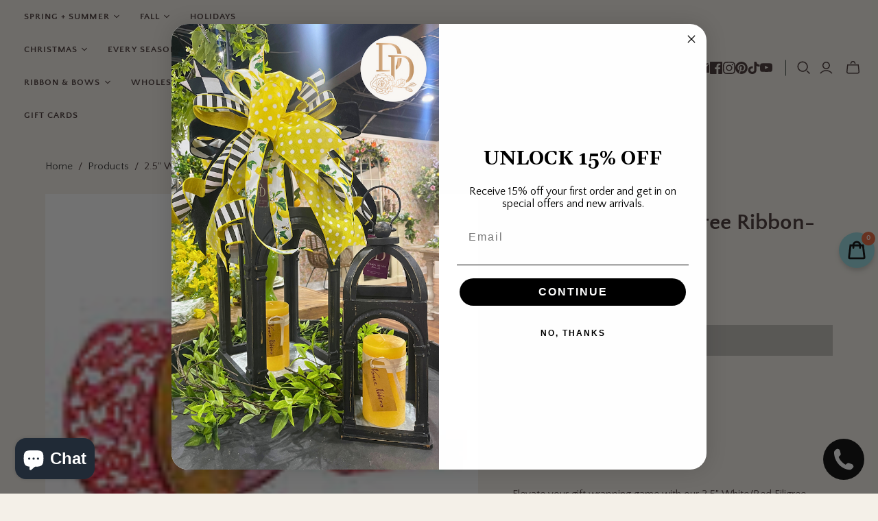

--- FILE ---
content_type: text/html; charset=utf-8
request_url: https://designdecorknoxville.com/apps/easystock/?q=2-5x10yd-white-red-filigree-ribbon&sign=3456626888121986&timeh=1768963183324
body_size: -167
content:

    
        

        

        {
            "products": {
                
            
"2-5x10yd-white-red-filigree-ribbon":
{
        "id": 8175303721259,
        "collections": [501567586603,
461485801771,
461485965611,
510879990059,
501675262251,
461485932843,
504752210219
],
        "description": "\u003cp\u003eElevate your gift wrapping game with ",
        "handle": "2-5x10yd-white-red-filigree-ribbon",
        "images": ["\/\/designdecorknoxville.com\/cdn\/shop\/products\/q214857-100.jpg?v=1762460249"],
        "inventory_management": true,
        "inventory_policy": false,
        "price": "$21.87",
        "quantity": 0,
        "title": "2.5\" White\/Red Filigree Ribbon- 10 Yards",
        "variants_count": 1,
        "variants": [{
                "id": 44721367023915,
                "default":true,
                "inventory_management":true,
                "inventory_policy":false,
                "price": "$21.87",
                "quantity": 0,
                "title": "Default Title"
                }
]
    }

            
        
            }
        }
    

--- FILE ---
content_type: text/json
request_url: https://conf.config-security.com/model
body_size: 304
content:
{"title":"recommendation AI model (keras)","structure":"release_id=0x65:2c:2c:2f:27:3e:6d:3b:42:56:64:64:62:70:7b:5d:46:32:38:54:35:56:2a:47:5d:3d:7d:48:5b;keras;djyxao0d5jqdo17gik4lbdapmocts7ylmof743ijz0vrfrzbdmey5re5vxmg6q41qxlbd24z","weights":"../weights/652c2c2f.h5","biases":"../biases/652c2c2f.h5"}